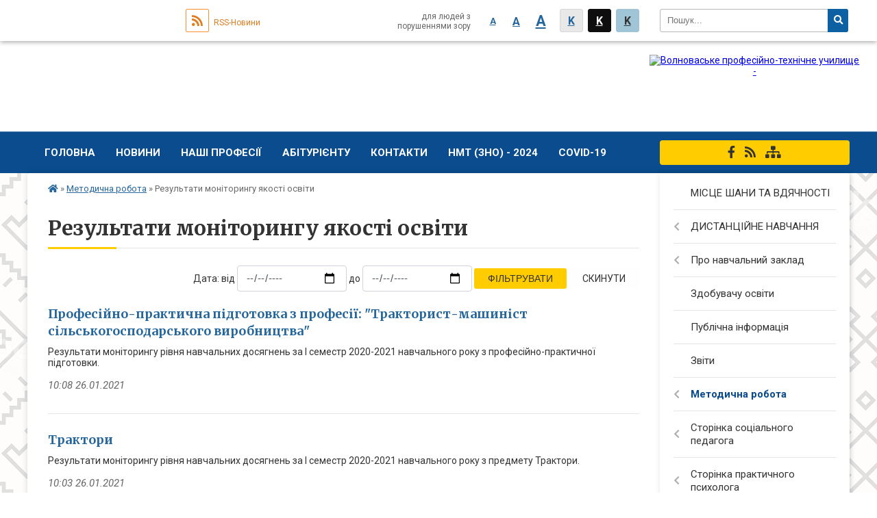

--- FILE ---
content_type: text/html; charset=UTF-8
request_url: https://volnovaha-ptu.org.ua/rezultati-monitoringu-yakosti-osviti-13-32-44-17-12-2020/?reset
body_size: 7424
content:
<!DOCTYPE html>
<html lang="ua">
<head>
	<!--[if IE]><meta http-equiv="X-UA-Compatible" content="IE=edge"><![endif]-->
	<meta charset="utf-8">
	<meta name="viewport" content="width=device-width, initial-scale=1">
	<!--[if IE]><script>
		document.createElement('header');
		document.createElement('nav');
		document.createElement('main');
		document.createElement('section');
		document.createElement('article');
		document.createElement('aside');
		document.createElement('footer');
		document.createElement('figure');
		document.createElement('figcaption');
	</script><![endif]-->
	<title>Результати моніторингу якості освіти</title>
	<meta name="description" content="">
	<meta name="keywords" content="Результати, моніторингу, якості, освіти">

		
		<meta property="og:image" content="https://rada.info/upload/users_files/02542395/gerb/yAAEA.png">
				
		<link rel="apple-touch-icon" sizes="57x57" href="https://school.org.ua/apple-icon-57x57.png">
	<link rel="apple-touch-icon" sizes="60x60" href="https://school.org.ua/apple-icon-60x60.png">
	<link rel="apple-touch-icon" sizes="72x72" href="https://school.org.ua/apple-icon-72x72.png">
	<link rel="apple-touch-icon" sizes="76x76" href="https://school.org.ua/apple-icon-76x76.png">
	<link rel="apple-touch-icon" sizes="114x114" href="https://school.org.ua/apple-icon-114x114.png">
	<link rel="apple-touch-icon" sizes="120x120" href="https://school.org.ua/apple-icon-120x120.png">
	<link rel="apple-touch-icon" sizes="144x144" href="https://school.org.ua/apple-icon-144x144.png">
	<link rel="apple-touch-icon" sizes="152x152" href="https://school.org.ua/apple-icon-152x152.png">
	<link rel="apple-touch-icon" sizes="180x180" href="https://school.org.ua/apple-icon-180x180.png">
	<link rel="icon" type="image/png" sizes="192x192"  href="https://school.org.ua/android-icon-192x192.png">
	<link rel="icon" type="image/png" sizes="32x32" href="https://school.org.ua/favicon-32x32.png">
	<link rel="icon" type="image/png" sizes="96x96" href="https://school.org.ua/favicon-96x96.png">
	<link rel="icon" type="image/png" sizes="16x16" href="https://school.org.ua/favicon-16x16.png">
	<link rel="manifest" href="https://school.org.ua/manifest.json">
	<meta name="msapplication-TileColor" content="#ffffff">
	<meta name="msapplication-TileImage" content="https://school.org.ua/ms-icon-144x144.png">
	<meta name="theme-color" content="#ffffff">
	
		
	
    
			<link rel="canonical" href="https://volnovaha-ptu.org.ua/rezultati-monitoringu-yakosti-osviti-13-32-44-17-12-2020/">
		<meta name="robots" content="">
    
	<link href="https://fonts.googleapis.com/css?family=Merriweather:400i,700|Roboto:400,400i,700,700i&amp;subset=cyrillic-ext" rel="stylesheet">
	<link rel="stylesheet" href="//school.org.ua/themes/classic/css/styles_vip.css?v=2.12">
	<link rel="stylesheet" href="//school.org.ua/themes/classic/css/30021/theme_vip.css?v=1769929382">
	<!--[if lt IE 9]>
	<script src="https://oss.maxcdn.com/html5shiv/3.7.2/html5shiv.min.js"></script>
	<script src="https://oss.maxcdn.com/respond/1.4.2/respond.min.js"></script>
	<![endif]-->
	<!--[if gte IE 9]>
	<style type="text/css">
		.gradient { filter: none; }
	</style>
	<![endif]-->

</head>
<body class=" right">


		<div id="all_screen">

						<section class="search_menu">
				<div class="wrap">
					<div class="row">
						<div class="grid-25 fl">
							<form action="https://volnovaha-ptu.org.ua/search/" class="search">
								<input type="text" name="q" value="" placeholder="Пошук..." required>
								<button type="submit" name="search" value="y"><i class="fa fa-search"></i></button>
							</form>
						</div>
						<div class="grid-75">
							<div class="row">
								<div class="grid-25" style="padding-top: 13px;">
									<div id="google_translate_element"></div>
								</div>
								<div class="grid-25" style="padding-top: 13px;">
									<a href="https://school.org.ua/rss/30021/" class="rss"><span><i class="fa fa-rss"></i></span> RSS-Новини</a>
								</div>
								<div class="grid-50 alt_version_block">

									<div class="alt_version">
										<div class="control_button">
											<a href="//alt.volnovaha-ptu.org.ua/?view=text-small" class="text-small" rel="nofollow">A</a>
											<a href="//alt.volnovaha-ptu.org.ua/?view=text-medium" class="text-medium" rel="nofollow">A</a>
											<a href="//alt.volnovaha-ptu.org.ua/?view=text-large" class="text-large" rel="nofollow">A</a>
											<a href="//alt.volnovaha-ptu.org.ua/?view=text-color-normal" class="text-color-normal" rel="nofollow">K</a>
											<a href="//alt.volnovaha-ptu.org.ua/?view=text-color-inverse" class="text-color-inverse" rel="nofollow">K</a>
											<a href="//alt.volnovaha-ptu.org.ua/?view=text-color-colored" class="text-color-colored" rel="nofollow">K</a>
										</div>
										<div class="for_people">
											для людей з порушеннями зору
										</div>
										<div class="clearfix"></div>
									</div>

								</div>
								<div class="clearfix"></div>
							</div>
						</div>
						<div class="clearfix"></div>
					</div>
				</div>
			</section>
			
			<header>
				<div class="mask"></div>
				<div class="wrap">
					<div class="row">

						<div class="grid-25 logo fl">
							<a href="https://volnovaha-ptu.org.ua/">
								<img src="https://rada.info/upload/users_files/02542395/gerb/yAAEA.png" alt="Волноваське професійно-технічне училище - ">
							</a>
						</div>
						<div class="grid-75 title fr">
							<div class="slogan_1">Волноваське професійно-технічне училище</div>
							<div class="slogan_2"></div>
						</div>
						<div class="clearfix"></div>

					</div>
				</div>
			</header>

			<div class="top_nav_wrap">
				<section class="top_nav">
					<div class="wrap">
						<div class="row">
							<div class="grid-75 fr">

								<nav class="main_menu">
									<ul>
																				<li>
											<a href="https://volnovaha-ptu.org.ua/main/">Головна</a>
																					</li>
																				<li>
											<a href="https://volnovaha-ptu.org.ua/news/">Новини</a>
																					</li>
																				<li>
											<a href="https://volnovaha-ptu.org.ua/nashi-profesii-11-42-18-21-09-2020/">Наші професії</a>
																						<ul>
																								<li>
													<a href="https://volnovaha-ptu.org.ua/traktoristmashinist-silskogospodarskogo-virobnictva-11-46-35-21-09-2020/">Тракторист-машиніст сільськогосподарського виробництва</a>
																									</li>
																								<li>
													<a href="https://volnovaha-ptu.org.ua/sljusar-z-remontu-silskogospodarskih-mashin-ta-ustatkuvannya-11-47-36-21-09-2020/">Слюсар з ремонту сільськогосподарських машин та устаткування</a>
																									</li>
																								<li>
													<a href="https://volnovaha-ptu.org.ua/vodij-avtotransportnih-zasobiv-11-47-59-21-09-2020/">Водій автотранспортних засобів</a>
																									</li>
																								<li>
													<a href="https://volnovaha-ptu.org.ua/operator-kompjuternogo-naboru-11-48-20-21-09-2020/">Оператор комп'ютерного набору</a>
																									</li>
																								<li>
													<a href="https://volnovaha-ptu.org.ua/ofisnij-sluzhbovec-buhgalteriya-11-48-48-21-09-2020/">Офісний службовець (бухгалтерія)</a>
																									</li>
																								<li>
													<a href="https://volnovaha-ptu.org.ua/sekretar-kerivnika-pidpriemstva-organizacii-ustanovi-11-49-46-21-09-2020/">Секретар керівника (підприємства, організації, установи)</a>
																									</li>
																																			</ul>
																					</li>
																				<li>
											<a href="https://volnovaha-ptu.org.ua/abiturientu-13-45-38-27-06-2020/">Абітурієнту</a>
																					</li>
																				<li>
											<a href="https://volnovaha-ptu.org.ua/feedback/">Контакти</a>
																					</li>
																				<li>
											<a href="https://volnovaha-ptu.org.ua/zno-2021-11-32-34-26-11-2020/">НМТ (ЗНО) - 2024</a>
																						<ul>
																								<li>
													<a href="https://volnovaha-ptu.org.ua/rishennya-schodo-zno-ta-dpa-–-2022-09-33-49-20-06-2022/">ОСНОВНЕ ПРО НАЦІОНАЛЬНИЙ МУЛЬТИПРЕДМЕТНИЙ ТЕСТ</a>
																									</li>
																								<li>
													<a href="https://volnovaha-ptu.org.ua/kalendar-nmt-zno2024-13-21-24-22-02-2024/">Календар НМТ (ЗНО)-2024</a>
																									</li>
																								<li>
													<a href="https://volnovaha-ptu.org.ua/pidgotovka-do-zno-11-34-09-26-11-2020/">СКЛАДНИКИ НАЦІОНАЛЬНОГО МУЛЬТИПРЕДМЕТНОГО ТЕСТУ</a>
																									</li>
																								<li>
													<a href="https://volnovaha-ptu.org.ua/pamyatka-dlya-uchasnikiv-zno2021-14-57-19-26-05-2021/">Пам'ятка для учасників  НМТ 2024.</a>
																									</li>
																																			</ul>
																					</li>
																				<li>
											<a href="https://volnovaha-ptu.org.ua/covid19-12-40-04-28-09-2020/">COVID-19</a>
																						<ul>
																								<li>
													<a href="https://volnovaha-ptu.org.ua/metodichni-rekomendacii-z-organizacii-osvitnogo-procesu-13-25-42-09-10-2020/">Методичні рекомендації з організації освітнього процесу</a>
																									</li>
																								<li>
													<a href="https://volnovaha-ptu.org.ua/profilaktika-koronavirusnoi-infekcii-covid19-12-40-23-28-09-2020/">Профілактика  коронавірусної інфекції (COVID-19)</a>
																									</li>
																								<li>
													<a href="https://volnovaha-ptu.org.ua/video-covid19-12-53-03-28-09-2020/">Відео обережно COVID-19</a>
																									</li>
																																			</ul>
																					</li>
																													</ul>

									<button class="menu-button" id="open-button"><i class="fas fa-bars"></i> Меню сайту</button>

								</nav>

							</div>
							<div class="grid-25 fl">

								<span class="project_name">
																											<a href="https://www.facebook.com/VolnovahaPTU/" rel="nofollow" target="_blank"><i class="fab fa-facebook-f"></i></a>																											<a href="https://school.org.ua/rss/30021/" rel="nofollow" target="_blank"><i class="fas fa-rss"></i></a>
									<a href="https://volnovaha-ptu.org.ua/sitemap/" title="Мапа сайта"><i class="fas fa-sitemap"></i></a>
								</span>
								
							</div>
							<div class="clearfix"></div>
						</div>
					</div>
				</section>
			</div>

			<div class="wrap">
				<section class="middle_block">

					<div class="row">
						<div class="grid-75 fr">
														<section class="bread_crumbs">
								<div xmlns:v="http://rdf.data-vocabulary.org/#"><a href="/"><i class="fa fa-home"></i></a> &raquo; <a href="/metodichna-robota-11-37-23-23-09-2020/">Методична робота</a> &raquo; <span>Результати моніторингу якості освіти</span> </div>
							</section>
							
							<main>

																											<h1>Результати моніторингу якості освіти</h1>
    


<div class="clearfix"></div>

<form method="get" action="" style="margin-bottom: 20px; text-align: right;">
	Дата: від <input type="date" class="form-control" style="display: inline-block; width: 160px;" name="date_from" value=""> до <input type="date" class="form-control" style="display: inline-block; width: 160px;" name="date_to" value=""> <button type="submit" name="gAction" value="date_filter" class="btn btn-yellow btn-small">Фільтрувати</button> <a href="?reset" class="btn btn-grey btn-small">Скинути</a>
</form>


		<article class="one_news">
		<div class="row">

						<div class="grid-100">
				<p class="title"><a href="https://volnovaha-ptu.org.ua/news/10-08-52-26-01-2021/">Професійно-практична підготовка з професії: "Тракторист-машиніст сільськогосподарського виробництва"</a></p>
				Результати&nbsp;моніторингу рівня навчальних досягнень за І семестр 2020-2021 навчального року&nbsp;з професійно-практичної підготовки.
				<p class="date">10:08 26.01.2021</p>
			</div>
			<div class="clearfix"></div>

		</div>
	</article>
		<article class="one_news">
		<div class="row">

						<div class="grid-100">
				<p class="title"><a href="https://volnovaha-ptu.org.ua/news/10-03-28-26-01-2021/">Трактори</a></p>
				Результати&nbsp;моніторингу рівня навчальних досягнень за І семестр 2020-2021 навчального року&nbsp;з предмету Трактори.
				<p class="date">10:03 26.01.2021</p>
			</div>
			<div class="clearfix"></div>

		</div>
	</article>
		<article class="one_news">
		<div class="row">

						<div class="grid-100">
				<p class="title"><a href="https://volnovaha-ptu.org.ua/news/10-39-57-05-01-2021/">Українська мова</a></p>
				Результати вхідного моніторингу якості навчальних досягнень з української мови у 2020-2021 навчальному році.
				<p class="date">10:39 05.01.2021</p>
			</div>
			<div class="clearfix"></div>

		</div>
	</article>
		<article class="one_news">
		<div class="row">

						<div class="grid-100">
				<p class="title"><a href="https://volnovaha-ptu.org.ua/news/10-27-44-05-01-2021/">Англійська мова</a></p>
				Результати вхідного моніторингу якості навчальних досягнень з англійської мови у 2020-2021 навчальному році.
				<p class="date">10:27 05.01.2021</p>
			</div>
			<div class="clearfix"></div>

		</div>
	</article>
		<article class="one_news">
		<div class="row">

						<div class="grid-100">
				<p class="title"><a href="https://volnovaha-ptu.org.ua/news/10-16-58-05-01-2021/">Історія України</a></p>
				Результати вхідного моніторингу якості навчальних досягнень з історії України у 2020-2021 навчальному році.
				<p class="date">10:16 05.01.2021</p>
			</div>
			<div class="clearfix"></div>

		</div>
	</article>
		<article class="one_news">
		<div class="row">

						<div class="grid-100">
				<p class="title"><a href="https://volnovaha-ptu.org.ua/news/10-02-57-05-01-2021/">Математика</a></p>
				Результати вхідного моніторингу якості навчальних досягнень з математики у 2020-2021 навчальному році.
				<p class="date">10:02 05.01.2021</p>
			</div>
			<div class="clearfix"></div>

		</div>
	</article>
	
	
																	
							</main>
						</div>
						<div class="grid-25 fl">
							<aside class="left_sidebar">

																<nav class="sidebar_menu">
									<ul>
																				<li>
											<a href="https://volnovaha-ptu.org.ua/misce-shani-ta-vdyachnosti-20-53-54-24-08-2022/">МІСЦЕ ШАНИ ТА ВДЯЧНОСТІ</a>
																					</li>
																				<li>
											<a href="https://volnovaha-ptu.org.ua/distancijne-navchannya-13-00-31-13-10-2020/">ДИСТАНЦІЙНЕ НАВЧАННЯ</a>
																						<i class="fa fa-chevron-right"></i>
											<ul>
																								<li>
													<a href="https://volnovaha-ptu.org.ua/nakazi-pro-zminu-formi-navchannya-14-51-35-18-09-2022/">Накази про зміну форми освітнього процесу</a>
																									</li>
																																			</ul>
																					</li>
																				<li>
											<a href="https://volnovaha-ptu.org.ua/nash-navchalnij-zaklad-09-35-00-18-09-2020/">Про навчальний заклад</a>
																						<i class="fa fa-chevron-right"></i>
											<ul>
																								<li>
													<a href="https://volnovaha-ptu.org.ua/istoriya-uchilischa-09-35-57-18-09-2020/">Історія училища</a>
																									</li>
																								<li>
													<a href="https://volnovaha-ptu.org.ua/materialnotehnichna-baza-09-36-48-18-09-2020/">Матеріально-технічна база</a>
																									</li>
																								<li>
													<a href="https://volnovaha-ptu.org.ua/struktura-upravlinnya-zakladu-08-29-08-18-12-2020/">Структура та органи управління закладу</a>
																									</li>
																								<li>
													<a href="https://volnovaha-ptu.org.ua/gurtozhitok-12-23-32-11-12-2020/">Гуртожиток</a>
																									</li>
																																			</ul>
																					</li>
																				<li>
											<a href="https://volnovaha-ptu.org.ua/umovi-dostupnosti-zakladu-osviti-dlya-navchannya-osib-z-osoblivimi-osvitnimi-problemami-13-17-45-17-12-2020/">Здобувачу освіти</a>
																					</li>
																				<li>
											<a href="https://volnovaha-ptu.org.ua/publichna-informaciya-14-31-30-27-06-2020/">Публічна інформація</a>
																					</li>
																				<li>
											<a href="https://volnovaha-ptu.org.ua/zviti-11-37-45-23-09-2020/">Звіти</a>
																					</li>
																				<li class="active">
											<a href="https://volnovaha-ptu.org.ua/metodichna-robota-11-37-23-23-09-2020/">Методична робота</a>
																						<i class="fa fa-chevron-right"></i>
											<ul>
																								<li>
													<a href="https://volnovaha-ptu.org.ua/metodichni-poradi-11-22-23-26-05-2021/">Методичні поради</a>
																									</li>
																								<li>
													<a href="https://volnovaha-ptu.org.ua/organizaciya-navchalnometodichnoi-diyalnosti-10-36-31-02-10-2020/">Організація навчально-методичної діяльності</a>
																									</li>
																								<li>
													<a href="https://volnovaha-ptu.org.ua/metodichna-komisiya-zagalnoosvitnih-disciplin-10-36-42-02-10-2020/">Методична комісія  загальноосвітніх дисциплін</a>
																									</li>
																								<li>
													<a href="https://volnovaha-ptu.org.ua/metodichna-komisiya-specialnih-disciplin-10-37-02-02-10-2020/">Методична комісія  професійно-теоретичної підготовки</a>
																									</li>
																								<li>
													<a href="https://volnovaha-ptu.org.ua/navchalni-programi-13-27-22-17-12-2020/">Освітні програми</a>
																									</li>
																								<li class="active">
													<a href="https://volnovaha-ptu.org.ua/rezultati-monitoringu-yakosti-osviti-13-32-44-17-12-2020/">Результати моніторингу якості освіти</a>
																									</li>
																																			</ul>
																					</li>
																				<li>
											<a href="https://volnovaha-ptu.org.ua/storinka-socialnogo-pedagoga-14-05-36-18-09-2020/">Сторінка соціального педагога</a>
																						<i class="fa fa-chevron-right"></i>
											<ul>
																								<li>
													<a href="https://volnovaha-ptu.org.ua/1-14-05-59-18-09-2020/">Поради соціального педагога здобувачам освіти та їх батькам</a>
																									</li>
																								<li>
													<a href="https://volnovaha-ptu.org.ua/stop-buling-14-06-51-18-09-2020/">Стоп БУЛІНГ</a>
																									</li>
																								<li>
													<a href="https://volnovaha-ptu.org.ua/profilaktika-kiberbulingu-14-23-48-25-10-2022/">Профілактика кібербулінгу</a>
																									</li>
																								<li>
													<a href="https://volnovaha-ptu.org.ua/mobing-u-trudovih-vidnosin-12-55-27-25-01-2023/">Мобінг у трудових відносин</a>
																									</li>
																																			</ul>
																					</li>
																				<li>
											<a href="https://volnovaha-ptu.org.ua/storinka-praktichnogo-psihologa-10-01-21-02-09-2023/">Сторінка практичного психолога</a>
																						<i class="fa fa-chevron-right"></i>
											<ul>
																								<li>
													<a href="https://volnovaha-ptu.org.ua/profilaktika-torgivli-ljudmi-21-50-50-13-10-2023/">Профілактика торгівлі людьми</a>
																									</li>
																								<li>
													<a href="https://volnovaha-ptu.org.ua/profilaktika-bulingu-ta-kiberbulingu-21-53-02-11-09-2023/">Профілактика булінгу та кібербулінгу</a>
																									</li>
																								<li>
													<a href="https://volnovaha-ptu.org.ua/robota-psihologa-pid-chas-voennogo-stanu-15-54-03-13-09-2023/">Робота психолога під час воєнного стану</a>
																									</li>
																								<li>
													<a href="https://volnovaha-ptu.org.ua/profilaktika-nasilstva-22-40-15-13-09-2023/">Профілактика насильства</a>
																									</li>
																																			</ul>
																					</li>
																				<li>
											<a href="https://volnovaha-ptu.org.ua/photo/">Фотогалерея</a>
																					</li>
																				<li>
											<a href="https://volnovaha-ptu.org.ua/videogalereya-10-55-30-25-05-2021/">Відеогалерея</a>
																					</li>
																				<li>
											<a href="https://volnovaha-ptu.org.ua/zapobigannya-ta-viyavlennya-korupcii-10-24-20-30-10-2020/">Запобігання та виявлення корупції</a>
																					</li>
																				<li>
											<a href="https://volnovaha-ptu.org.ua/vakansii-12-16-58-11-12-2020/">Вакансії</a>
																					</li>
																				<li>
											<a href="https://volnovaha-ptu.org.ua/otrimana-blagodijna-dopomoga-14-03-32-14-12-2020/">Отримана благодійна допомога</a>
																					</li>
																													</ul>
								</nav>

								
								
								
																<div id="banner_block">

									<p style="text-align: center;"><a rel="nofollow" href="https://mon.gov.ua/ua" rel="nofollow" target="_blank"><img alt="Фото без опису" src="https://rada.info/upload/users_files/02542395/9908285d2cc4a0d08d1a8b8b499cbc7e.png" style="width: 260px; height: 85px;" /></a></p>

<p style="text-align: center;"><a rel="nofollow" href="https://mon.gov.ua/ua/tag/profesiyno-tekhnichna-osvita" rel="nofollow" target="_blank"><img alt="Фото без опису" src="https://rada.info/upload/users_files/02542395/5f6425c35606e853fad813f185a244f8.png" style="width: 260px; height: 85px;" /></a></p>

<p style="text-align: center;"><a rel="nofollow" href="http://nmcdon.org.ua/" rel="nofollow" target="_blank"><img alt="Фото без опису" src="https://rada.info/upload/users_files/02542395/1473178ca114a57d2c05b78bd5b24f8f.png" style="width: 260px; height: 85px;" /></a></p>

<p style="text-align: center;"><a rel="nofollow" href="http://volnovaxametod.ucoz.ua/" rel="nofollow" target="_blank"><img alt="Фото без опису" src="https://rada.info/upload/users_files/02542395/6060c9e8aae060fc9ab18386e441effa.png" style="width: 400px; height: 100px;" /></a></p>

<p style="text-align: center;"><a rel="nofollow" href="https://test.dn.ua/" rel="nofollow" target="_blank"><img alt="Фото без опису" src="https://rada.info/upload/users_files/02542395/3bf65a0fc97e3d3a0fab909676f0c430.png" style="width: 260px; height: 85px;" /></a></p>

<p style="text-align: center;"><a rel="nofollow" href="https://united24media.com"><img alt="Фото без опису"  alt="" src="https://rada.info/upload/users_files/02542395/fcbdc95b98e91591b2dd6fafdaf03bf1.jpg" style="width: 260px; height: 123px;" /></a></p>
									<div class="clearfix"></div>

									
									<div class="clearfix"></div>

								</div>
								
							</aside>
						</div>
						<div class="clearfix"></div>
					</div>

					
				</section>

			</div>

			<section class="footer_block">
				<div class="mask"></div>
				<div class="wrap">
					<div class="row">
						<div class="grid-100">
							<nav class="footer_menu">
								<ul>
																		<li>
										<a href="https://volnovaha-ptu.org.ua/main/">Головна</a>
									</li>
																		<li>
										<a href="https://volnovaha-ptu.org.ua/news/">Новини</a>
									</li>
																		<li>
										<a href="https://volnovaha-ptu.org.ua/nashi-profesii-11-42-18-21-09-2020/">Наші професії</a>
									</li>
																		<li>
										<a href="https://volnovaha-ptu.org.ua/abiturientu-13-45-38-27-06-2020/">Абітурієнту</a>
									</li>
																		<li>
										<a href="https://volnovaha-ptu.org.ua/feedback/">Контакти</a>
									</li>
																		<li>
										<a href="https://volnovaha-ptu.org.ua/zno-2021-11-32-34-26-11-2020/">НМТ (ЗНО) - 2024</a>
									</li>
																		<li>
										<a href="https://volnovaha-ptu.org.ua/covid19-12-40-04-28-09-2020/">COVID-19</a>
									</li>
																	</ul>
							</nav>
														<div class="other_projects">
								<div class="row">
																											<div class="grid-20"><a href="https://osv.org.ua/" target="_blank" rel="nofollow"><img src="https://rada.info/upload/footer_banner/osvita1.png" alt="Osv.org.ua - веб-сайти відділів освіти"></a></div>
																																				<div class="grid-20"><a href="http://dytsadok.org.ua/" target="_blank" rel="nofollow"><img src="https://rada.info/upload/footer_banner/dytsadok_org1.png" alt="Dytsadok.org.ua - веб-сайти дитячих садків України"></a></div>
																																				<div class="grid-20"><a href="https://school.org.ua/" target="_blank" rel="nofollow"><img src="//school.org.ua/themes/classic/img/projects/school.png" alt="School.org.ua - сайти загальноосвітніх навчальних закладів"></a></div>
																											<div class="grid-20">
										<div class="school_ban">
											<div class="row">
												<div class="grid-50" style="text-align: right;"><a href="https://school.org.ua/" target="_blank" rel="nofollow"><img src="//school.org.ua/school_org.ua_88_31.png" alt="School.org.ua - портал загальноосвітніх закладів України"></a></div>
												<div class="grid-50"><a href="#get_school_ban" class="open-popup get_school_ban">Показати код для вставки на сайт</a></div>
												<div class="clearfix"></div>
											</div>
										</div>
									</div>
									<div class="clearfix"></div>
								</div>
							</div>
													</div>
						<div class="grid-30">

						</div>
						<div class="clearfix"></div>
					</div>
				</div>
			</section>

			<footer>
				<div class="wrap">
					<div class="row">
						<div class="grid-60 copyright">
							Волноваське професійно-технічне училище - 2020-2026 &copy; Весь контент доступний за ліцензією <a href="https://creativecommons.org/licenses/by/4.0/deed.uk" target="_blank" rel="nofollow">Creative Commons Attribution 4.0 International License</a>, якщо не зазначено інше.
														<br>
							<a href="#auth_block" class="open-popup"><i class="fa fa-lock"></i> Вхід для адміністратора</a>
													</div>
						<div class="grid-20 developers">
							Розробка порталу: <br>
							<a href="https://vlada.ua/propozytsiyi/propozitsiya-osvita/" target="_blank">&laquo;Vlada.ua&raquo;&trade;</a>
						</div>
						<div class="grid-20 socials">
																					<a href="https://www.facebook.com/VolnovahaPTU/" rel="nofollow" target="_blank"><i class="fab fa-facebook-f"></i></a>																					<a href="https://school.org.ua/rss/30021/" rel="nofollow" target="_blank"><i class="fas fa-rss"></i></a>
							<a href="https://volnovaha-ptu.org.ua/sitemap/" title="Мапа сайта"><i class="fas fa-sitemap"></i></a>
						</div>
						<div class="clearfix"></div>
					</div>
				</div>
			</footer>

		</div>


<script type="text/javascript" src="//school.org.ua/themes/classic/js/jquery-3.6.0.min.js"></script>
<script type="text/javascript" src="//school.org.ua/themes/classic/js/jquery-migrate-3.3.2.min.js"></script>
<script type="text/javascript" src="//school.org.ua/themes/classic/js/icheck.min.js"></script>
<script type="text/javascript" src="//school.org.ua/themes/classic/js/superfish.min.js"></script>



<script type="text/javascript" src="//school.org.ua/themes/classic/js/functions_unpack.js?v=2.3"></script>
<script type="text/javascript" src="//school.org.ua/themes/classic/js/hoverIntent.js"></script>
<script type="text/javascript" src="//school.org.ua/themes/classic/js/jquery.magnific-popup.min.js"></script>
<script type="text/javascript" src="//translate.google.com/translate_a/element.js?cb=googleTranslateElementInit"></script>
<script type="text/javascript">
	function googleTranslateElementInit() {
		new google.translate.TranslateElement({
			pageLanguage: 'uk',
			includedLanguages: 'de,en,ro,hu,es,fr,ru,pl',
			layout: google.translate.TranslateElement.InlineLayout.SIMPLE,
			gaTrack: true,
			gaId: 'UA-71678225-1'
		}, 'google_translate_element');
	}
</script>

<!-- Global site tag (gtag.js) - Google Analytics -->
<script async 
src="https://www.googletagmanager.com/gtag/js?id=UA-128898835-1"></script>
<script>
   window.dataLayer = window.dataLayer || [];
   function gtag(){dataLayer.push(arguments);}
   gtag("js", new Date());

   gtag("config", "UA-128898835-1");
</script>



<div style="display: none;">
			<div id="get_school_ban" class="dialog-popup s">
    <h4>Код для вставки на сайт</h4>
    <div class="form-group">
        <img src="https://school.org.ua/school_org.ua_88_31.png">
    </div>
    <div class="form-group">
        <textarea id="informer_area" class="form-control"><a href="https://school.org.ua/" target="_blank"><img src="https://school.org.ua/school_org.ua_88_31.png" alt="School.org.ua - веб-сайти освітніх закладів України" /></a></textarea>
    </div>
</div>		<div id="auth_block" class="dialog-popup s">

    <h4>Вхід для адміністратора</h4>
    <form action="//school.org.ua/n/actions/" method="post">

		
        
        <div class="form-group">
            <label class="control-label" for="login">Логін: <span>*</span></label>
            <input type="text" class="form-control" name="login" id="login" value="" required>
        </div>
        <div class="form-group">
            <label class="control-label" for="password">Пароль: <span>*</span></label>
            <input type="password" class="form-control" name="password" id="password" value="" required>
        </div>
        <div class="form-group">
            <input type="hidden" name="object_id" value="30021">
			<input type="hidden" name="back_url" value="https://volnovaha-ptu.org.ua/rezultati-monitoringu-yakosti-osviti-13-32-44-17-12-2020/">
            <button type="submit" class="btn btn-yellow" name="pAction" value="login_as_admin_temp">Авторизуватись</button>
        </div>
		

    </form>

</div>


		
					
			</div>
<script defer src="https://static.cloudflareinsights.com/beacon.min.js/vcd15cbe7772f49c399c6a5babf22c1241717689176015" integrity="sha512-ZpsOmlRQV6y907TI0dKBHq9Md29nnaEIPlkf84rnaERnq6zvWvPUqr2ft8M1aS28oN72PdrCzSjY4U6VaAw1EQ==" data-cf-beacon='{"version":"2024.11.0","token":"b816d1e80fd54067b29d74f4864d1bc2","r":1,"server_timing":{"name":{"cfCacheStatus":true,"cfEdge":true,"cfExtPri":true,"cfL4":true,"cfOrigin":true,"cfSpeedBrain":true},"location_startswith":null}}' crossorigin="anonymous"></script>
</body>
</html>